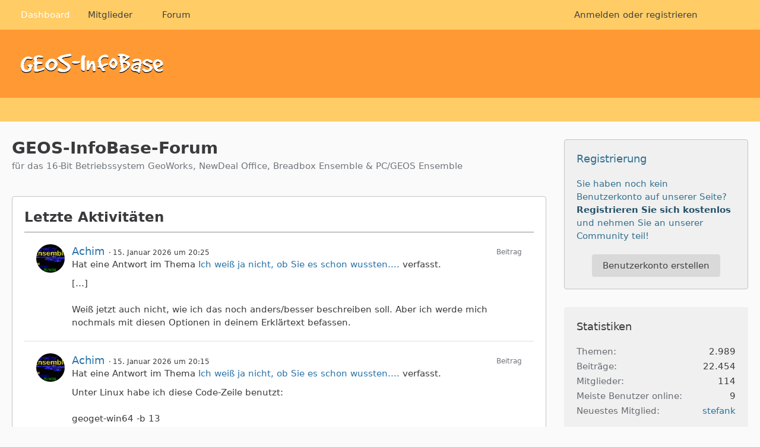

--- FILE ---
content_type: text/html; charset=UTF-8
request_url: https://www.geos-infobase.de/WBB_317/?form=UserLogin&s=abea5db79bad937d364f5659b98fd453955ca423
body_size: 13624
content:




<!DOCTYPE html>
<html
    dir="ltr"
    lang="de"
    data-color-scheme="light"
>

<head>
	<meta charset="utf-8">
							
	<title>GEOS-InfoBase-Forum</title>
	
	<meta name="viewport" content="width=device-width, initial-scale=1">
<meta name="format-detection" content="telephone=no">
<meta property="og:site_name" content="GEOS-InfoBase-Forum">
<meta property="og:title" content="Dashboard - GEOS-InfoBase-Forum">
<meta property="og:url" content="https://www.geos-infobase.de/WBB_317/">
<meta property="og:type" content="website">

<!-- Stylesheets -->
<link rel="stylesheet" type="text/css" href="https://www.geos-infobase.de/WBB_317/style/style-2.css?m=1745580545">

<meta name="timezone" content="Europe/Berlin">


<script>
	var WCF_PATH = 'https://www.geos-infobase.de/WBB_317/';
	var WSC_API_URL = 'https://www.geos-infobase.de/WBB_317/';
	
	var LANGUAGE_ID = 1;
	var LANGUAGE_USE_INFORMAL_VARIANT = false;
	var TIME_NOW = 1768542694;
	var LAST_UPDATE_TIME = 1745580542;
	var ENABLE_DEBUG_MODE = false;
	var ENABLE_PRODUCTION_DEBUG_MODE = true;
	var ENABLE_DEVELOPER_TOOLS = false;
	var PAGE_TITLE = 'GEOS-InfoBase-Forum';
	
	var REACTION_TYPES = {"1":{"title":"Gef\u00e4llt mir","renderedIcon":"<img\n\tsrc=\"https:\/\/www.geos-infobase.de\/WBB_317\/images\/reaction\/like.svg\"\n\talt=\"Gef\u00e4llt mir\"\n\tclass=\"reactionType\"\n\tdata-reaction-type-id=\"1\"\n>","iconPath":"https:\/\/www.geos-infobase.de\/WBB_317\/images\/reaction\/like.svg","showOrder":1,"reactionTypeID":1,"isAssignable":1},"2":{"title":"Danke","renderedIcon":"<img\n\tsrc=\"https:\/\/www.geos-infobase.de\/WBB_317\/images\/reaction\/thanks.svg\"\n\talt=\"Danke\"\n\tclass=\"reactionType\"\n\tdata-reaction-type-id=\"2\"\n>","iconPath":"https:\/\/www.geos-infobase.de\/WBB_317\/images\/reaction\/thanks.svg","showOrder":2,"reactionTypeID":2,"isAssignable":1},"3":{"title":"Haha","renderedIcon":"<img\n\tsrc=\"https:\/\/www.geos-infobase.de\/WBB_317\/images\/reaction\/haha.svg\"\n\talt=\"Haha\"\n\tclass=\"reactionType\"\n\tdata-reaction-type-id=\"3\"\n>","iconPath":"https:\/\/www.geos-infobase.de\/WBB_317\/images\/reaction\/haha.svg","showOrder":3,"reactionTypeID":3,"isAssignable":1},"4":{"title":"Verwirrend","renderedIcon":"<img\n\tsrc=\"https:\/\/www.geos-infobase.de\/WBB_317\/images\/reaction\/confused.svg\"\n\talt=\"Verwirrend\"\n\tclass=\"reactionType\"\n\tdata-reaction-type-id=\"4\"\n>","iconPath":"https:\/\/www.geos-infobase.de\/WBB_317\/images\/reaction\/confused.svg","showOrder":4,"reactionTypeID":4,"isAssignable":1},"5":{"title":"Traurig","renderedIcon":"<img\n\tsrc=\"https:\/\/www.geos-infobase.de\/WBB_317\/images\/reaction\/sad.svg\"\n\talt=\"Traurig\"\n\tclass=\"reactionType\"\n\tdata-reaction-type-id=\"5\"\n>","iconPath":"https:\/\/www.geos-infobase.de\/WBB_317\/images\/reaction\/sad.svg","showOrder":5,"reactionTypeID":5,"isAssignable":1}};
	
	
	</script>

<script src="https://www.geos-infobase.de/WBB_317/js/WoltLabSuite/WebComponent.min.js?v=1745580542"></script>
<script src="https://www.geos-infobase.de/WBB_317/js/preload/de.preload.js?v=1745580542"></script>

<script src="https://www.geos-infobase.de/WBB_317/js/WoltLabSuite.Core.min.js?v=1745580542"></script>
<script>
requirejs.config({
	baseUrl: 'https://www.geos-infobase.de/WBB_317/js',
	urlArgs: 't=1745580542'
	
});

window.addEventListener('pageshow', function(event) {
	if (event.persisted) {
		window.location.reload();
	}
});

</script>
<script src="https://www.geos-infobase.de/WBB_317/js/WoltLabSuite.Forum.min.js?v=1745580542"></script>
<noscript>
	<style>
		.jsOnly {
			display: none !important;
		}
		
		.noJsOnly {
			display: block !important;
		}
	</style>
</noscript>

<script type="application/ld+json">
{
"@context": "http://schema.org",
"@type": "WebSite",
"url": "https:\/\/www.geos-infobase.de\/WBB_317\/",
"potentialAction": {
"@type": "SearchAction",
"target": "https:\/\/www.geos-infobase.de\/WBB_317\/index.php?search\/&q={search_term_string}",
"query-input": "required name=search_term_string"
}
}
</script>
<link rel="apple-touch-icon" sizes="180x180" href="https://www.geos-infobase.de/WBB_317/images/style-2/apple-touch-icon.png">
<link rel="manifest" href="https://www.geos-infobase.de/WBB_317/images/style-2/manifest.json">
<link rel="icon" type="image/png" sizes="48x48" href="https://www.geos-infobase.de/WBB_317/images/style-2/favicon-48x48.png">
<meta name="msapplication-config" content="https://www.geos-infobase.de/WBB_317/images/style-2/browserconfig.xml">
<meta name="theme-color" content="#ff9933">
<script>
    {
        document.querySelector('meta[name="theme-color"]').content = window.getComputedStyle(document.documentElement).getPropertyValue("--wcfPageThemeColor");
    }
</script>

	
			<link rel="canonical" href="https://www.geos-infobase.de/WBB_317/">
		
					</head>

<body id="tpl_wcf_cms"
	itemscope itemtype="http://schema.org/WebPage" itemid="https://www.geos-infobase.de/WBB_317/"	data-template="cms" data-application="wcf" data-page-id="48" data-page-identifier="com.woltlab.wcf.Dashboard"		class="">

<span id="top"></span>

<div id="pageContainer" class="pageContainer">
	
	
	<div id="pageHeaderContainer" class="pageHeaderContainer">
	<header id="pageHeader" class="pageHeader">
		<div id="pageHeaderPanel" class="pageHeaderPanel">
			<div class="layoutBoundary">
				<div class="box mainMenu" data-box-identifier="com.woltlab.wcf.MainMenu">
			
		
	<div class="boxContent">
		<nav aria-label="Hauptmenü">
	<ol class="boxMenu">
		
		
					<li class="active" data-identifier="com.woltlab.wcf.Dashboard">
				<a href="https://www.geos-infobase.de/WBB_317/" class="boxMenuLink" aria-current="page">
					<span class="boxMenuLinkTitle">Dashboard</span>
														</a>
				
				</li>				
									<li class=" boxMenuHasChildren" data-identifier="com.woltlab.wcf.MembersList">
				<a href="https://www.geos-infobase.de/WBB_317/index.php?members-list/" class="boxMenuLink">
					<span class="boxMenuLinkTitle">Mitglieder</span>
																<fa-icon size="16" name="caret-down" solid></fa-icon>
									</a>
				
				<ol class="boxMenuDepth1">				
									<li class="" data-identifier="com.woltlab.wcf.RecentActivityList">
				<a href="https://www.geos-infobase.de/WBB_317/index.php?recent-activity-list/" class="boxMenuLink">
					<span class="boxMenuLinkTitle">Letzte Aktivitäten</span>
														</a>
				
				</li>				
									<li class="" data-identifier="com.woltlab.wcf.UsersOnlineList">
				<a href="https://www.geos-infobase.de/WBB_317/index.php?users-online-list/" class="boxMenuLink">
					<span class="boxMenuLinkTitle">Benutzer online</span>
														</a>
				
				</li>				
									<li class="" data-identifier="com.woltlab.wcf.Team">
				<a href="https://www.geos-infobase.de/WBB_317/index.php?team/" class="boxMenuLink">
					<span class="boxMenuLinkTitle">Team</span>
														</a>
				
				</li>				
									<li class="" data-identifier="com.woltlab.wcf.UserSearch">
				<a href="https://www.geos-infobase.de/WBB_317/index.php?user-search/" class="boxMenuLink">
					<span class="boxMenuLinkTitle">Mitgliedersuche</span>
														</a>
				
				</li>				
									</ol></li>									<li class="" data-identifier="com.woltlab.wbb.BoardList">
				<a href="https://www.geos-infobase.de/WBB_317/forum/" class="boxMenuLink">
					<span class="boxMenuLinkTitle">Forum</span>
														</a>
				
				</li>				
																	
		
	</ol>
</nav>	</div>
</div><button type="button" class="pageHeaderMenuMobile" aria-expanded="false" aria-label="Menü">
	<span class="pageHeaderMenuMobileInactive">
		<fa-icon size="32" name="bars"></fa-icon>
	</span>
	<span class="pageHeaderMenuMobileActive">
		<fa-icon size="32" name="xmark"></fa-icon>
	</span>
</button>
				
				<nav id="topMenu" class="userPanel">
	<ul class="userPanelItems">
									<li id="pageLanguageContainer">
					</li>
						<li id="userLogin">
				<a
					class="loginLink"
					href="https://www.geos-infobase.de/WBB_317/index.php?login/&amp;url=https%3A%2F%2Fwww.geos-infobase.de%2FWBB_317%2F%3Fform%3DUserLogin%26s%3Dabea5db79bad937d364f5659b98fd453955ca423"
					rel="nofollow"
				>Anmelden oder registrieren</a>
			</li>
				
								
							
		<!-- page search -->
		<li>
			<a href="https://www.geos-infobase.de/WBB_317/index.php?search/" id="userPanelSearchButton" class="jsTooltip" title="Suche"><fa-icon size="32" name="magnifying-glass"></fa-icon> <span>Suche</span></a>
		</li>
	</ul>
</nav>
	<a
		href="https://www.geos-infobase.de/WBB_317/index.php?login/&amp;url=https%3A%2F%2Fwww.geos-infobase.de%2FWBB_317%2F%3Fform%3DUserLogin%26s%3Dabea5db79bad937d364f5659b98fd453955ca423"
		class="userPanelLoginLink jsTooltip"
		title="Anmelden oder registrieren"
		rel="nofollow"
	>
		<fa-icon size="32" name="arrow-right-to-bracket"></fa-icon>
	</a>
			</div>
		</div>
		
		<div id="pageHeaderFacade" class="pageHeaderFacade">
			<div class="layoutBoundary">
				<div id="pageHeaderLogo" class="pageHeaderLogo">
		
	<a href="https://www.geos-infobase.de/WBB_317/" aria-label="GEOS-InfoBase-Forum">
		<img src="https://www.geos-infobase.de/WBB_317/images/style-2/pageLogo-74335f54.GIF" alt="" class="pageHeaderLogoLarge" height="35" width="256" loading="eager">
		<img src="https://www.geos-infobase.de/WBB_317/images/style-2/pageLogoMobile-7bf4dd9f.PNG" alt="" class="pageHeaderLogoSmall" height="66" width="90" loading="eager">
		
		
	</a>
</div>
				
					


<button type="button" id="pageHeaderSearchMobile" class="pageHeaderSearchMobile" aria-expanded="false" aria-label="Suche">
	<fa-icon size="32" name="magnifying-glass"></fa-icon>
</button>

<div id="pageHeaderSearch" class="pageHeaderSearch">
	<form method="post" action="https://www.geos-infobase.de/WBB_317/index.php?search/">
		<div id="pageHeaderSearchInputContainer" class="pageHeaderSearchInputContainer">
			<div class="pageHeaderSearchType dropdown">
				<a href="#" class="button dropdownToggle" id="pageHeaderSearchTypeSelect">
					<span class="pageHeaderSearchTypeLabel">Alles</span>
					<fa-icon size="16" name="caret-down" solid></fa-icon>
				</a>
				<ul class="dropdownMenu">
					<li><a href="#" data-extended-link="https://www.geos-infobase.de/WBB_317/index.php?search/&amp;extended=1" data-object-type="everywhere">Alles</a></li>
					<li class="dropdownDivider"></li>
					
					
					
																													<li><a href="#" data-extended-link="https://www.geos-infobase.de/WBB_317/index.php?search/&amp;type=com.woltlab.wcf.page&amp;extended=1" data-object-type="com.woltlab.wcf.page">Seiten</a></li>
																																			<li><a href="#" data-extended-link="https://www.geos-infobase.de/WBB_317/index.php?search/&amp;type=com.woltlab.wbb.post&amp;extended=1" data-object-type="com.woltlab.wbb.post">Forum</a></li>
																
					<li class="dropdownDivider"></li>
					<li><a class="pageHeaderSearchExtendedLink" href="https://www.geos-infobase.de/WBB_317/index.php?search/&amp;extended=1">Erweiterte Suche</a></li>
				</ul>
			</div>
			
			<input type="search" name="q" id="pageHeaderSearchInput" class="pageHeaderSearchInput" placeholder="Suchbegriff eingeben" autocomplete="off" value="">
			
			<button type="submit" class="pageHeaderSearchInputButton button" title="Suche">
				<fa-icon size="16" name="magnifying-glass"></fa-icon>
			</button>
			
			<div id="pageHeaderSearchParameters"></div>
			
					</div>
	</form>
</div>

	</div>
		</div>
	</header>
	
	
</div>
	
	
	
	
	
	<div class="pageNavigation">
	<div class="layoutBoundary">
			</div>
</div>
	
	
	
	<section id="main" class="main" role="main">
		<div class="layoutBoundary">
			

						
			<div id="content" class="content content--sidebar-right">
								
																																																									
													<header class="contentHeader">
								<div class="contentHeaderTitle">
									<h1 class="contentTitle">GEOS-InfoBase-Forum</h1>
									<p class="contentHeaderDescription">für das 16-Bit Betriebssystem GeoWorks, NewDeal Office, Breadbox Ensemble &amp; PC/GEOS Ensemble</p>								</div>
								
								
							</header>
																			
				
				
				
				
				

				






<footer class="contentFooter">
	
</footer>

				
				
									<div class="boxesContentBottom">
						<div class="boxContainer">
							<div class="box" data-box-identifier="com.woltlab.wcf.RecentActivity">
			
		
	<div class="boxContent">
		<section class="section sectionContainerList dashboardBoxRecentActivity" id="boxRecentActivity4">
	<header class="sectionHeader">
		<h2 class="sectionTitle">Letzte Aktivitäten</h2>
	</header>
	
			<ul class="containerList recentActivityList"
	    data-last-event-time="1768422064"
	    data-last-event-id="6503"
	    data-filtered-by-followed-users="false"
	    data-user-id="0"
	    data-box-id="4"
	>
				
			<li>
		<div class="box48">
			<a href="https://www.geos-infobase.de/WBB_317/index.php?user/2-achim/" aria-hidden="true" tabindex="-1"><img src="https://www.geos-infobase.de/WBB_317/images/avatars/c9/61-c92d43a1cb005f8aba6fbb7f5dbfe1358a03c881.gif" width="48" height="48" alt="" class="userAvatarImage" loading="lazy"></a>			
			<div>
				<div class="containerHeadline">
					<h3>
						
						<a href="https://www.geos-infobase.de/WBB_317/index.php?user/2-achim/" data-object-id="2" class="userLink">Achim</a>						<small class="separatorLeft"><woltlab-core-date-time date="2026-01-15T19:25:05+00:00">15. Januar 2026 um 20:25</woltlab-core-date-time></small>
					</h3>
					<div>Hat eine Antwort im Thema  <a href="https://www.geos-infobase.de/WBB_317/forum/index.php?thread/3157-ich-wei%C3%9F-ja-nicht-ob-sie-es-schon-wussten/&amp;postID=22747#post22747" class="wbbPostLink" data-object-id="22747">Ich weiß ja nicht, ob Sie es schon wussten....</a> verfasst.</div>
					<small class="containerContentType">Beitrag</small>
				</div>
				
									<div class="containerContent htmlContent">[…]<br><br>Weiß jetzt auch nicht, wie ich das noch anders/besser beschreiben soll. Aber ich werde mich nochmals mit diesen Optionen in deinem Erklärtext befassen.</div>
							</div>
		</div>
	</li>
	<li>
		<div class="box48">
			<a href="https://www.geos-infobase.de/WBB_317/index.php?user/2-achim/" aria-hidden="true" tabindex="-1"><img src="https://www.geos-infobase.de/WBB_317/images/avatars/c9/61-c92d43a1cb005f8aba6fbb7f5dbfe1358a03c881.gif" width="48" height="48" alt="" class="userAvatarImage" loading="lazy"></a>			
			<div>
				<div class="containerHeadline">
					<h3>
						
						<a href="https://www.geos-infobase.de/WBB_317/index.php?user/2-achim/" data-object-id="2" class="userLink">Achim</a>						<small class="separatorLeft"><woltlab-core-date-time date="2026-01-15T19:15:54+00:00">15. Januar 2026 um 20:15</woltlab-core-date-time></small>
					</h3>
					<div>Hat eine Antwort im Thema  <a href="https://www.geos-infobase.de/WBB_317/forum/index.php?thread/3157-ich-wei%C3%9F-ja-nicht-ob-sie-es-schon-wussten/&amp;postID=22746#post22746" class="wbbPostLink" data-object-id="22746">Ich weiß ja nicht, ob Sie es schon wussten....</a> verfasst.</div>
					<small class="containerContentType">Beitrag</small>
				</div>
				
									<div class="containerContent htmlContent">Unter Linux habe ich diese Code-Zeile benutzt:<br><br>geoget-win64 -b 13<br><br>Allerdings gibt es dort ein/zwei Schreibfehler. Nach geoget muß es eine Leerstelle geben und der Bindestrich vor win64 funzt auch nicht, GEOS startet dann nicht. Sonst funktioniert das.…</div>
							</div>
		</div>
	</li>
	<li>
		<div class="box48">
			<a href="https://www.geos-infobase.de/WBB_317/index.php?user/15-meyerk/" aria-hidden="true" tabindex="-1"><img src="[data-uri]" width="48" height="48" alt="" class="userAvatarImage"></a>			
			<div>
				<div class="containerHeadline">
					<h3>
						
						<a href="https://www.geos-infobase.de/WBB_317/index.php?user/15-meyerk/" data-object-id="15" class="userLink">MeyerK</a>						<small class="separatorLeft"><woltlab-core-date-time date="2026-01-15T18:38:47+00:00">15. Januar 2026 um 19:38</woltlab-core-date-time></small>
					</h3>
					<div>Hat eine Antwort im Thema  <a href="https://www.geos-infobase.de/WBB_317/forum/index.php?thread/3157-ich-wei%C3%9F-ja-nicht-ob-sie-es-schon-wussten/&amp;postID=22745#post22745" class="wbbPostLink" data-object-id="22745">Ich weiß ja nicht, ob Sie es schon wussten....</a> verfasst.</div>
					<small class="containerContentType">Beitrag</small>
				</div>
				
									<div class="containerContent htmlContent">Aber auf Linux hast du auch die neue Version mit geoget-linux genutzt und nicht die Shell .sh Variante, oder? Es ist halt schwer was dazu zu sagen solange die Info eher vage ist. Freilich sollte es funktionieren!</div>
							</div>
		</div>
	</li>
	<li>
		<div class="box48">
			<a href="https://www.geos-infobase.de/WBB_317/index.php?user/116-nschu/" aria-hidden="true" tabindex="-1"><img src="[data-uri]" width="48" height="48" alt="" class="userAvatarImage"></a>			
			<div>
				<div class="containerHeadline">
					<h3>
						
						<a href="https://www.geos-infobase.de/WBB_317/index.php?user/116-nschu/" data-object-id="116" class="userLink">nschu</a>						<small class="separatorLeft"><woltlab-core-date-time date="2026-01-15T15:28:18+00:00">15. Januar 2026 um 16:28</woltlab-core-date-time></small>
					</h3>
					<div>Hat eine Antwort im Thema  <a href="https://www.geos-infobase.de/WBB_317/forum/index.php?thread/3156-matin-vogel-symbole/&amp;postID=22744#post22744" class="wbbPostLink" data-object-id="22744">Matin Vogel Symbole</a> verfasst.</div>
					<small class="containerContentType">Beitrag</small>
				</div>
				
									<div class="containerContent htmlContent">[…]<br><br>Nein es gibt kein mapping für den Font , dies betrifft nur Dokumente die in Geos erstellt wurden und den Font benutzen !</div>
							</div>
		</div>
	</li>
	<li>
		<div class="box48">
			<a href="https://www.geos-infobase.de/WBB_317/index.php?user/2-achim/" aria-hidden="true" tabindex="-1"><img src="https://www.geos-infobase.de/WBB_317/images/avatars/c9/61-c92d43a1cb005f8aba6fbb7f5dbfe1358a03c881.gif" width="48" height="48" alt="" class="userAvatarImage" loading="lazy"></a>			
			<div>
				<div class="containerHeadline">
					<h3>
						
						<a href="https://www.geos-infobase.de/WBB_317/index.php?user/2-achim/" data-object-id="2" class="userLink">Achim</a>						<small class="separatorLeft"><woltlab-core-date-time date="2026-01-15T15:16:25+00:00">15. Januar 2026 um 16:16</woltlab-core-date-time></small>
					</h3>
					<div>Hat eine Antwort im Thema  <a href="https://www.geos-infobase.de/WBB_317/forum/index.php?thread/3157-ich-wei%C3%9F-ja-nicht-ob-sie-es-schon-wussten/&amp;postID=22743#post22743" class="wbbPostLink" data-object-id="22743">Ich weiß ja nicht, ob Sie es schon wussten....</a> verfasst.</div>
					<small class="containerContentType">Beitrag</small>
				</div>
				
									<div class="containerContent htmlContent">Ich habe verschiedene versucht, die hier oben im Thema und die in deinem Post GEOGET. Aber das hat nicht funktioniert, nur wenn ich einfach nur die EXE ausgeführt habe, lief der Prozess durch.<br><br>Nun hat Windows für mich keine Priorität, aber es sollte…</div>
							</div>
		</div>
	</li>
	<li>
		<div class="box48">
			<a href="https://www.geos-infobase.de/WBB_317/index.php?user/22-bolle732/" aria-hidden="true" tabindex="-1"><img src="https://www.geos-infobase.de/WBB_317/images/avatars/a0/64-a02ac607ff1985c84e8191f0f82212a42fc3cab8.webp" width="48" height="48" alt="" class="userAvatarImage" loading="lazy"></a>			
			<div>
				<div class="containerHeadline">
					<h3>
						
						<a href="https://www.geos-infobase.de/WBB_317/index.php?user/22-bolle732/" data-object-id="22" class="userLink">bolle732</a>						<small class="separatorLeft"><woltlab-core-date-time date="2026-01-15T13:57:53+00:00">15. Januar 2026 um 14:57</woltlab-core-date-time></small>
					</h3>
					<div>Hat eine Antwort im Thema  <a href="https://www.geos-infobase.de/WBB_317/forum/index.php?thread/3156-matin-vogel-symbole/&amp;postID=22742#post22742" class="wbbPostLink" data-object-id="22742">Matin Vogel Symbole</a> verfasst.</div>
					<small class="containerContentType">Beitrag</small>
				</div>
				
									<div class="containerContent htmlContent">Meine Frage wäre nicht nur wegen bestehenden alten Dokumenten. Gibt es auch Fälle, in denen der Font auf einen Font in einem externen Dokument gemappt würde? Webseiten, andere Textverarbeitungen oder PDFs?</div>
							</div>
		</div>
	</li>
	<li>
		<div class="box48">
			<a href="https://www.geos-infobase.de/WBB_317/index.php?user/15-meyerk/" aria-hidden="true" tabindex="-1"><img src="[data-uri]" width="48" height="48" alt="" class="userAvatarImage"></a>			
			<div>
				<div class="containerHeadline">
					<h3>
						
						<a href="https://www.geos-infobase.de/WBB_317/index.php?user/15-meyerk/" data-object-id="15" class="userLink">MeyerK</a>						<small class="separatorLeft"><woltlab-core-date-time date="2026-01-15T12:49:43+00:00">15. Januar 2026 um 13:49</woltlab-core-date-time></small>
					</h3>
					<div>Hat eine Antwort im Thema  <a href="https://www.geos-infobase.de/WBB_317/forum/index.php?thread/3157-ich-wei%C3%9F-ja-nicht-ob-sie-es-schon-wussten/&amp;postID=22741#post22741" class="wbbPostLink" data-object-id="22741">Ich weiß ja nicht, ob Sie es schon wussten....</a> verfasst.</div>
					<small class="containerContentType">Beitrag</small>
				</div>
				
									<div class="containerContent htmlContent">Welche Parameter hast Du genutzt?</div>
							</div>
		</div>
	</li>
	<li>
		<div class="box48">
			<a href="https://www.geos-infobase.de/WBB_317/index.php?user/2-achim/" aria-hidden="true" tabindex="-1"><img src="https://www.geos-infobase.de/WBB_317/images/avatars/c9/61-c92d43a1cb005f8aba6fbb7f5dbfe1358a03c881.gif" width="48" height="48" alt="" class="userAvatarImage" loading="lazy"></a>			
			<div>
				<div class="containerHeadline">
					<h3>
						
						<a href="https://www.geos-infobase.de/WBB_317/index.php?user/2-achim/" data-object-id="2" class="userLink">Achim</a>						<small class="separatorLeft"><woltlab-core-date-time date="2026-01-14T21:34:59+00:00">14. Januar 2026 um 22:34</woltlab-core-date-time></small>
					</h3>
					<div>Hat eine Antwort im Thema  <a href="https://www.geos-infobase.de/WBB_317/forum/index.php?thread/3157-ich-wei%C3%9F-ja-nicht-ob-sie-es-schon-wussten/&amp;postID=22740#post22740" class="wbbPostLink" data-object-id="22740">Ich weiß ja nicht, ob Sie es schon wussten....</a> verfasst.</div>
					<small class="containerContentType">Beitrag</small>
				</div>
				
									<div class="containerContent htmlContent">Die 64 bit Version. Es wird auch die Basebox und ein NC-Geos heruntergeladen und installiert. Aber es gibt kein Internetverbindung und die neuen dpi-Treiber lassen sich auch nicht einstellen.</div>
							</div>
		</div>
	</li>
	<li>
		<div class="box48">
			<a href="https://www.geos-infobase.de/WBB_317/index.php?user/15-meyerk/" aria-hidden="true" tabindex="-1"><img src="[data-uri]" width="48" height="48" alt="" class="userAvatarImage"></a>			
			<div>
				<div class="containerHeadline">
					<h3>
						
						<a href="https://www.geos-infobase.de/WBB_317/index.php?user/15-meyerk/" data-object-id="15" class="userLink">MeyerK</a>						<small class="separatorLeft"><woltlab-core-date-time date="2026-01-14T21:09:39+00:00">14. Januar 2026 um 22:09</woltlab-core-date-time></small>
					</h3>
					<div>Hat eine Antwort im Thema  <a href="https://www.geos-infobase.de/WBB_317/forum/index.php?thread/3157-ich-wei%C3%9F-ja-nicht-ob-sie-es-schon-wussten/&amp;postID=22739#post22739" class="wbbPostLink" data-object-id="22739">Ich weiß ja nicht, ob Sie es schon wussten....</a> verfasst.</div>
					<small class="containerContentType">Beitrag</small>
				</div>
				
									<div class="containerContent htmlContent">Welche Version hast du jetzt im Einsatz? Die 64 bit oder die 32 bit version? Werden irgendwelche Fehler angezeigt?</div>
							</div>
		</div>
	</li>
	<li>
		<div class="box48">
			<a href="https://www.geos-infobase.de/WBB_317/index.php?user/395-sebi/" aria-hidden="true" tabindex="-1"><img src="[data-uri]" width="48" height="48" alt="" class="userAvatarImage"></a>			
			<div>
				<div class="containerHeadline">
					<h3>
						
						<a href="https://www.geos-infobase.de/WBB_317/index.php?user/395-sebi/" data-object-id="395" class="userLink">sebi</a>						<small class="separatorLeft"><woltlab-core-date-time date="2026-01-14T20:21:04+00:00">14. Januar 2026 um 21:21</woltlab-core-date-time></small>
					</h3>
					<div>Hat mit <span title="Gefällt mir" class="jsTooltip"><img
	src="https://www.geos-infobase.de/WBB_317/images/reaction/like.svg"
	alt="Gefällt mir"
	class="reactionType"
	data-reaction-type-id="1"
></span> auf <a href="https://www.geos-infobase.de/WBB_317/forum/index.php?thread/3157-ich-wei%C3%9F-ja-nicht-ob-sie-es-schon-wussten/&amp;postID=22734#post22734" class="wbbPostLink" data-object-id="22734">den Beitrag von <span>MeyerK</span></a> im Thema  <a href="https://www.geos-infobase.de/WBB_317/forum/index.php?thread/3157-ich-wei%C3%9F-ja-nicht-ob-sie-es-schon-wussten/" class="wbbTopicLink" data-object-id="3157">Ich weiß ja nicht, ob Sie es schon wussten....</a> reagiert.</div>
					<small class="containerContentType">Reaktion (Beitrag)</small>
				</div>
				
									<div class="containerContent htmlContent">... aber  	<a href="https://www.geos-infobase.de/WBB_317/index.php?user/394-frehwagen/" class="userMention userLink" data-object-id="394">frehwagen</a>  hat am Sonntag den fabulösen 829er Zweig mit dem Master verschmolzen! Damit stehen die coolen neuen DPI Treiber und der extrem schnelle und stabile Internetzugang via Basebox jetzt ganz normal im aktuelle CI-latest bereit - und das…</div>
							</div>
		</div>
	</li>
	</ul>
</section>

</div>
</div>																	<section class="box" data-box-identifier="com.woltlab.wbb.UnreadThreads">
			
			<h2 class="boxTitle">
							Ungelesene Themen					</h2>
		
	<div class="boxContent">
		<section class="tabularBox messageGroupList wbbThreadList">
	<ol class="tabularList">
		<li class="tabularListRow tabularListRowHead">
			<ol class="tabularListColumns">
				<li class="columnSubject">Thema</li>
				<li class="columnStats">Antworten</li>
				<li class="columnLastPost">Letzte Antwort</li>
				
				
			</ol>
		</li>
		
				
	<li class="tabularListRow">
		<ol
			id="thread3157"
			class="tabularListColumns messageGroup wbbThread jsClipboardObject new"
			data-thread-id="3157" data-element-id="3157" data-is-closed="0" data-is-deleted="0"
			data-is-sticky="0" data-is-disabled="0" data-is-announcement="0"
						data-is-link="0"
		>
									<li class="columnIcon columnAvatar">
				<div>
					<p title="Thema durch Doppelklick als gelesen markieren"><img src="[data-uri]" width="48" height="48" alt="" class="userAvatarImage"></p>
					
								
																																							
					
				</div>
			</li>
							<li class="columnSubject">
					
					
					<h3>
						
						
																					<a href="https://www.geos-infobase.de/WBB_317/forum/index.php?thread/3157-ich-wei%C3%9F-ja-nicht-ob-sie-es-schon-wussten/" class="messageGroupLink wbbTopicLink" data-object-id="3157">Ich weiß ja nicht, ob Sie es schon wussten....</a>
																			
													<span class="badge messageGroupCounterMobile">10</span>
											</h3>
					
					<aside class="statusDisplay" role="presentation">
						<ul class="inlineList statusIcons">
							<li>			<span class="topReactionShort jsTooltip" title="Gefällt mir × 5">
			<img
	src="https://www.geos-infobase.de/WBB_317/images/reaction/like.svg"
	alt="Gefällt mir"
	class="reactionType"
	data-reaction-type-id="1"
>			<span class="reactionCount">5</span>
		</span>
	</li>																																										
														
							
							
							<li><a href="https://www.geos-infobase.de/WBB_317/forum/index.php?board/3-pc-geos/&amp;languageID=1" class="jsTooltip" title="Themen mit der Sprache „Deutsch“"><img src="https://www.geos-infobase.de/WBB_317/icon/flag/de.svg" alt="" class="iconFlag"></a></li>						</ul>
					</aside>
					
					<ul class="inlineList dotSeparated small messageGroupInfo">
						<li class="messageGroupAuthor"><a href="https://www.geos-infobase.de/WBB_317/index.php?user/15-meyerk/" data-object-id="15" class="userLink">MeyerK</a></li>
						<li class="messageGroupTime"><woltlab-core-date-time date="2026-01-14T09:02:25+00:00">14. Januar 2026 um 10:02</woltlab-core-date-time></li>
												<li class="wbbThreadBoardLink"><a href="https://www.geos-infobase.de/WBB_317/forum/index.php?board/3-pc-geos/">PC/GEOS</a></li>						
					</ul>
					
					<ul class="messageGroupInfoMobile">
						<li class="messageGroupAuthorMobile">MeyerK</li>
						<li class="messageGroupLastPostTimeMobile"><woltlab-core-date-time date="2026-01-15T19:25:05+00:00">15. Januar 2026 um 20:25</woltlab-core-date-time></li>
					</ul>
					
										
					
				</li>
				<li class="columnStats">
											<dl class="plain statsDataList">
							<dt>Antworten</dt>
							<dd>10</dd>
						</dl>
						<dl class="plain statsDataList">
							<dt>Zugriffe</dt>
							<dd>197</dd>
						</dl>

						<div class="messageGroupListStatsSimple">
															<span aria-label="Antworten">
									<fa-icon size="16" name="comment"></fa-icon>
								</span>
								10													</div>
									</li>
				
				<li class="columnLastPost">
											<div class="box32">
							<a href="https://www.geos-infobase.de/WBB_317/forum/index.php?thread/3157-ich-wei%C3%9F-ja-nicht-ob-sie-es-schon-wussten/&amp;action=lastPost" class="jsTooltip" title="Zum letzten Beitrag springen"><img src="https://www.geos-infobase.de/WBB_317/images/avatars/c9/61-c92d43a1cb005f8aba6fbb7f5dbfe1358a03c881.gif" width="32" height="32" alt="" class="userAvatarImage" loading="lazy"></a>
							
							<div>
								<p>
									<a href="https://www.geos-infobase.de/WBB_317/index.php?user/2-achim/" data-object-id="2" class="userLink">Achim</a>								</p>
								<small><woltlab-core-date-time date="2026-01-15T19:25:05+00:00">15. Januar 2026 um 20:25</woltlab-core-date-time></small>
							</div>
						</div>
									</li>
						
			
		</ol>
	</li>
	<li class="tabularListRow">
		<ol
			id="thread3156"
			class="tabularListColumns messageGroup wbbThread jsClipboardObject new"
			data-thread-id="3156" data-element-id="3156" data-is-closed="0" data-is-deleted="0"
			data-is-sticky="0" data-is-disabled="0" data-is-announcement="0"
						data-is-link="0"
		>
									<li class="columnIcon columnAvatar">
				<div>
					<p title="Thema durch Doppelklick als gelesen markieren"><img src="[data-uri]" width="48" height="48" alt="" class="userAvatarImage"></p>
					
								
																																							
					
				</div>
			</li>
							<li class="columnSubject">
					
					
					<h3>
						
						
																					<a href="https://www.geos-infobase.de/WBB_317/forum/index.php?thread/3156-matin-vogel-symbole/" class="messageGroupLink wbbTopicLink" data-object-id="3156">Matin Vogel Symbole</a>
																			
													<span class="badge messageGroupCounterMobile">8</span>
											</h3>
					
					<aside class="statusDisplay" role="presentation">
						<ul class="inlineList statusIcons">
																																											<li>
									<span class="jsTooltip" title="Dieses Thema enthält eine Umfrage.">
										<fa-icon size="16" name="chart-bar"></fa-icon>
									</span>
								</li>
																						<li>
									<span class="jsTooltip" title="Dieses Thema enthält 3 Dateianhänge.">
										<fa-icon size="16" name="paperclip"></fa-icon>
									</span>
								</li>
														
														
							
							
							<li><a href="https://www.geos-infobase.de/WBB_317/forum/index.php?board/3-pc-geos/&amp;languageID=1" class="jsTooltip" title="Themen mit der Sprache „Deutsch“"><img src="https://www.geos-infobase.de/WBB_317/icon/flag/de.svg" alt="" class="iconFlag"></a></li>						</ul>
					</aside>
					
					<ul class="inlineList dotSeparated small messageGroupInfo">
						<li class="messageGroupAuthor"><a href="https://www.geos-infobase.de/WBB_317/index.php?user/116-nschu/" data-object-id="116" class="userLink">nschu</a></li>
						<li class="messageGroupTime"><woltlab-core-date-time date="2026-01-12T10:33:42+00:00">12. Januar 2026 um 11:33</woltlab-core-date-time></li>
												<li class="wbbThreadBoardLink"><a href="https://www.geos-infobase.de/WBB_317/forum/index.php?board/3-pc-geos/">PC/GEOS</a></li>						
					</ul>
					
					<ul class="messageGroupInfoMobile">
						<li class="messageGroupAuthorMobile">nschu</li>
						<li class="messageGroupLastPostTimeMobile"><woltlab-core-date-time date="2026-01-15T15:28:18+00:00">15. Januar 2026 um 16:28</woltlab-core-date-time></li>
					</ul>
					
										
					
				</li>
				<li class="columnStats">
											<dl class="plain statsDataList">
							<dt>Antworten</dt>
							<dd>8</dd>
						</dl>
						<dl class="plain statsDataList">
							<dt>Zugriffe</dt>
							<dd>275</dd>
						</dl>

						<div class="messageGroupListStatsSimple">
															<span aria-label="Antworten">
									<fa-icon size="16" name="comment"></fa-icon>
								</span>
								8													</div>
									</li>
				
				<li class="columnLastPost">
											<div class="box32">
							<a href="https://www.geos-infobase.de/WBB_317/forum/index.php?thread/3156-matin-vogel-symbole/&amp;action=lastPost" class="jsTooltip" title="Zum letzten Beitrag springen"><img src="[data-uri]" width="32" height="32" alt="" class="userAvatarImage"></a>
							
							<div>
								<p>
									<a href="https://www.geos-infobase.de/WBB_317/index.php?user/116-nschu/" data-object-id="116" class="userLink">nschu</a>								</p>
								<small><woltlab-core-date-time date="2026-01-15T15:28:18+00:00">15. Januar 2026 um 16:28</woltlab-core-date-time></small>
							</div>
						</div>
									</li>
						
			
		</ol>
	</li>
	<li class="tabularListRow">
		<ol
			id="thread3151"
			class="tabularListColumns messageGroup wbbThread jsClipboardObject new"
			data-thread-id="3151" data-element-id="3151" data-is-closed="0" data-is-deleted="0"
			data-is-sticky="0" data-is-disabled="0" data-is-announcement="0"
						data-is-link="0"
		>
									<li class="columnIcon columnAvatar">
				<div>
					<p title="Thema durch Doppelklick als gelesen markieren"><img src="https://www.geos-infobase.de/WBB_317/images/avatars/c9/61-c92d43a1cb005f8aba6fbb7f5dbfe1358a03c881.gif" width="48" height="48" alt="" class="userAvatarImage" loading="lazy"></p>
					
								
																																							
					
				</div>
			</li>
							<li class="columnSubject">
					
					
					<h3>
						
						
																					<a href="https://www.geos-infobase.de/WBB_317/forum/index.php?thread/3151-bookreader-b%C3%BCcher/" class="messageGroupLink wbbTopicLink" data-object-id="3151">Bookreader-Bücher</a>
																			
													<span class="badge messageGroupCounterMobile">28</span>
											</h3>
					
					<aside class="statusDisplay" role="presentation">
						<ul class="inlineList statusIcons">
							<li>			<span class="topReactionShort jsTooltip" title="Gefällt mir × 1">
			<img
	src="https://www.geos-infobase.de/WBB_317/images/reaction/like.svg"
	alt="Gefällt mir"
	class="reactionType"
	data-reaction-type-id="1"
>			<span class="reactionCount">1</span>
		</span>
	</li>																																											<li>
									<span class="jsTooltip" title="Dieses Thema enthält 2 Dateianhänge.">
										<fa-icon size="16" name="paperclip"></fa-icon>
									</span>
								</li>
														
														
							
							
							<li><a href="https://www.geos-infobase.de/WBB_317/forum/index.php?board/3-pc-geos/&amp;languageID=1" class="jsTooltip" title="Themen mit der Sprache „Deutsch“"><img src="https://www.geos-infobase.de/WBB_317/icon/flag/de.svg" alt="" class="iconFlag"></a></li>						</ul>
					</aside>
					
					<ul class="inlineList dotSeparated small messageGroupInfo">
						<li class="messageGroupAuthor"><a href="https://www.geos-infobase.de/WBB_317/index.php?user/2-achim/" data-object-id="2" class="userLink">Achim</a></li>
						<li class="messageGroupTime"><woltlab-core-date-time date="2025-12-22T08:54:27+00:00">22. Dezember 2025 um 09:54</woltlab-core-date-time></li>
												<li class="wbbThreadBoardLink"><a href="https://www.geos-infobase.de/WBB_317/forum/index.php?board/3-pc-geos/">PC/GEOS</a></li>						
					</ul>
					
					<ul class="messageGroupInfoMobile">
						<li class="messageGroupAuthorMobile">Achim</li>
						<li class="messageGroupLastPostTimeMobile"><woltlab-core-date-time date="2026-01-14T09:58:54+00:00">14. Januar 2026 um 10:58</woltlab-core-date-time></li>
					</ul>
					
										
					
				</li>
				<li class="columnStats">
											<dl class="plain statsDataList">
							<dt>Antworten</dt>
							<dd>28</dd>
						</dl>
						<dl class="plain statsDataList">
							<dt>Zugriffe</dt>
							<dd>1,4k</dd>
						</dl>

						<div class="messageGroupListStatsSimple">
															<span aria-label="Antworten">
									<fa-icon size="16" name="comment"></fa-icon>
								</span>
								28													</div>
									</li>
				
				<li class="columnLastPost">
											<div class="box32">
							<a href="https://www.geos-infobase.de/WBB_317/forum/index.php?thread/3151-bookreader-b%C3%BCcher/&amp;action=lastPost" class="jsTooltip" title="Zum letzten Beitrag springen"><img src="https://www.geos-infobase.de/WBB_317/images/avatars/70/63-702e8b18ab68a83c7c56c94361940fdf2719b86f.webp" width="32" height="32" alt="" class="userAvatarImage" loading="lazy"></a>
							
							<div>
								<p>
									<a href="https://www.geos-infobase.de/WBB_317/index.php?user/11-geos-tiger/" data-object-id="11" class="userLink">Geos-Tiger</a>								</p>
								<small><woltlab-core-date-time date="2026-01-14T09:58:54+00:00">14. Januar 2026 um 10:58</woltlab-core-date-time></small>
							</div>
						</div>
									</li>
						
			
		</ol>
	</li>
	<li class="tabularListRow">
		<ol
			id="thread3155"
			class="tabularListColumns messageGroup wbbThread jsClipboardObject new"
			data-thread-id="3155" data-element-id="3155" data-is-closed="0" data-is-deleted="0"
			data-is-sticky="0" data-is-disabled="0" data-is-announcement="0"
						data-is-link="0"
		>
									<li class="columnIcon columnAvatar">
				<div>
					<p title="Thema durch Doppelklick als gelesen markieren"><img src="https://www.geos-infobase.de/WBB_317/images/avatars/e8/88-e825eb7c397c9a0d2bbe4c42d2a6cf487de6d176.webp" width="48" height="48" alt="" class="userAvatarImage" loading="lazy"></p>
					
								
																																							
					
				</div>
			</li>
							<li class="columnSubject">
					
					
					<h3>
						
						
																					<a href="https://www.geos-infobase.de/WBB_317/forum/index.php?thread/3155-kleines-jpg-problem/" class="messageGroupLink wbbTopicLink" data-object-id="3155">Kleines JPG-Problem?</a>
																			
													<span class="badge messageGroupCounterMobile">18</span>
											</h3>
					
					<aside class="statusDisplay" role="presentation">
						<ul class="inlineList statusIcons">
																																																		<li>
									<span class="jsTooltip" title="Dieses Thema enthält 4 Dateianhänge.">
										<fa-icon size="16" name="paperclip"></fa-icon>
									</span>
								</li>
														
														
							
							
							<li><a href="https://www.geos-infobase.de/WBB_317/forum/index.php?board/3-pc-geos/&amp;languageID=1" class="jsTooltip" title="Themen mit der Sprache „Deutsch“"><img src="https://www.geos-infobase.de/WBB_317/icon/flag/de.svg" alt="" class="iconFlag"></a></li>						</ul>
					</aside>
					
					<ul class="inlineList dotSeparated small messageGroupInfo">
						<li class="messageGroupAuthor"><a href="https://www.geos-infobase.de/WBB_317/index.php?user/74-m%C3%BCtze/" data-object-id="74" class="userLink">Mütze</a></li>
						<li class="messageGroupTime"><woltlab-core-date-time date="2026-01-01T12:21:11+00:00">1. Januar 2026 um 13:21</woltlab-core-date-time></li>
												<li class="wbbThreadBoardLink"><a href="https://www.geos-infobase.de/WBB_317/forum/index.php?board/3-pc-geos/">PC/GEOS</a></li>						
					</ul>
					
					<ul class="messageGroupInfoMobile">
						<li class="messageGroupAuthorMobile">Mütze</li>
						<li class="messageGroupLastPostTimeMobile"><woltlab-core-date-time date="2026-01-06T09:17:12+00:00">6. Januar 2026 um 10:17</woltlab-core-date-time></li>
					</ul>
					
										
					
				</li>
				<li class="columnStats">
											<dl class="plain statsDataList">
							<dt>Antworten</dt>
							<dd>18</dd>
						</dl>
						<dl class="plain statsDataList">
							<dt>Zugriffe</dt>
							<dd>868</dd>
						</dl>

						<div class="messageGroupListStatsSimple">
															<span aria-label="Antworten">
									<fa-icon size="16" name="comment"></fa-icon>
								</span>
								18													</div>
									</li>
				
				<li class="columnLastPost">
											<div class="box32">
							<a href="https://www.geos-infobase.de/WBB_317/forum/index.php?thread/3155-kleines-jpg-problem/&amp;action=lastPost" class="jsTooltip" title="Zum letzten Beitrag springen"><img src="https://www.geos-infobase.de/WBB_317/images/avatars/c9/61-c92d43a1cb005f8aba6fbb7f5dbfe1358a03c881.gif" width="32" height="32" alt="" class="userAvatarImage" loading="lazy"></a>
							
							<div>
								<p>
									<a href="https://www.geos-infobase.de/WBB_317/index.php?user/2-achim/" data-object-id="2" class="userLink">Achim</a>								</p>
								<small><woltlab-core-date-time date="2026-01-06T09:17:12+00:00">6. Januar 2026 um 10:17</woltlab-core-date-time></small>
							</div>
						</div>
									</li>
						
			
		</ol>
	</li>
	<li class="tabularListRow">
		<ol
			id="thread3154"
			class="tabularListColumns messageGroup wbbThread jsClipboardObject new"
			data-thread-id="3154" data-element-id="3154" data-is-closed="0" data-is-deleted="0"
			data-is-sticky="0" data-is-disabled="0" data-is-announcement="0"
						data-is-link="0"
		>
									<li class="columnIcon columnAvatar">
				<div>
					<p title="Thema durch Doppelklick als gelesen markieren"><img src="[data-uri]" width="48" height="48" alt="" class="userAvatarImage"></p>
					
								
																																							
					
				</div>
			</li>
							<li class="columnSubject">
					
					
					<h3>
						
						
																					<a href="https://www.geos-infobase.de/WBB_317/forum/index.php?thread/3154-das-haus-vom-nikolaus/" class="messageGroupLink wbbTopicLink" data-object-id="3154">Das Haus vom Nikolaus</a>
																			
													<span class="badge messageGroupCounterMobile">5</span>
											</h3>
					
					<aside class="statusDisplay" role="presentation">
						<ul class="inlineList statusIcons">
																																																		<li>
									<span class="jsTooltip" title="Dieses Thema enthält 4 Dateianhänge.">
										<fa-icon size="16" name="paperclip"></fa-icon>
									</span>
								</li>
														
														
							
							
							<li><a href="https://www.geos-infobase.de/WBB_317/forum/index.php?board/3-pc-geos/&amp;languageID=1" class="jsTooltip" title="Themen mit der Sprache „Deutsch“"><img src="https://www.geos-infobase.de/WBB_317/icon/flag/de.svg" alt="" class="iconFlag"></a></li>						</ul>
					</aside>
					
					<ul class="inlineList dotSeparated small messageGroupInfo">
						<li class="messageGroupAuthor"><a href="https://www.geos-infobase.de/WBB_317/index.php?user/44-wilfried/" data-object-id="44" class="userLink">Wilfried</a></li>
						<li class="messageGroupTime"><woltlab-core-date-time date="2025-12-31T10:16:23+00:00">31. Dezember 2025 um 11:16</woltlab-core-date-time></li>
												<li class="wbbThreadBoardLink"><a href="https://www.geos-infobase.de/WBB_317/forum/index.php?board/3-pc-geos/">PC/GEOS</a></li>						
					</ul>
					
					<ul class="messageGroupInfoMobile">
						<li class="messageGroupAuthorMobile">Wilfried</li>
						<li class="messageGroupLastPostTimeMobile"><woltlab-core-date-time date="2026-01-02T18:19:46+00:00">2. Januar 2026 um 19:19</woltlab-core-date-time></li>
					</ul>
					
										
					
				</li>
				<li class="columnStats">
											<dl class="plain statsDataList">
							<dt>Antworten</dt>
							<dd>5</dd>
						</dl>
						<dl class="plain statsDataList">
							<dt>Zugriffe</dt>
							<dd>315</dd>
						</dl>

						<div class="messageGroupListStatsSimple">
															<span aria-label="Antworten">
									<fa-icon size="16" name="comment"></fa-icon>
								</span>
								5													</div>
									</li>
				
				<li class="columnLastPost">
											<div class="box32">
							<a href="https://www.geos-infobase.de/WBB_317/forum/index.php?thread/3154-das-haus-vom-nikolaus/&amp;action=lastPost" class="jsTooltip" title="Zum letzten Beitrag springen"><img src="[data-uri]" width="32" height="32" alt="" class="userAvatarImage"></a>
							
							<div>
								<p>
									<a href="https://www.geos-infobase.de/WBB_317/index.php?user/44-wilfried/" data-object-id="44" class="userLink">Wilfried</a>								</p>
								<small><woltlab-core-date-time date="2026-01-02T18:19:46+00:00">2. Januar 2026 um 19:19</woltlab-core-date-time></small>
							</div>
						</div>
									</li>
						
			
		</ol>
	</li>
	</ol>
</section>

</div>
</section>
						</div>
					</div>
				
				
							</div>
			
							<aside class="sidebar boxesSidebarRight" aria-label="Rechte Seitenleiste">
					<div class="boxContainer">
						<section class="box boxInfo" data-box-identifier="com.woltlab.wcf.RegisterButton">
			
			<h2 class="boxTitle">
							Registrierung					</h2>
		
	<div class="boxContent">
		<p>Sie haben noch kein Benutzerkonto auf unserer Seite? <a href="https://www.geos-infobase.de/WBB_317/index.php?register/">Registrieren Sie sich kostenlos</a> und nehmen Sie an unserer Community teil!</p>

<div class="formSubmit">
	<a
		href="https://www.geos-infobase.de/WBB_317/index.php?register/"
		class="button buttonPrimary"
	>Benutzerkonto erstellen</a>
</div>
	</div>
</section>																											<section class="box" data-box-identifier="com.woltlab.wcf.Statistics">
			
			<h2 class="boxTitle">
							Statistiken					</h2>
		
	<div class="boxContent">
		<dl class="plain dataList">
		<dt>Themen</dt>
	<dd>2.989</dd>
	<dt>Beiträge</dt>
	<dd>22.454</dd>
	
	<dt>Mitglieder</dt>
	<dd>114</dd>
	
			<dt>Meiste Benutzer online</dt>
		<dd title="8. Januar 2024 um 20:12" class="jsTooltip">9</dd>
		
			<dt>Neuestes Mitglied</dt>
		<dd><a href="https://www.geos-infobase.de/WBB_317/index.php?user/427-stefank/" data-object-id="427" class="userLink">stefank</a></dd>
	</dl>	</div>
</section>									<section class="box" data-box-identifier="com.woltlab.wbb.LatestPosts">
			
			<h2 class="boxTitle">
							Letzte Beiträge					</h2>
		
	<div class="boxContent">
		<ul class="sidebarItemList wbbSidebarThreadList">
										<li class="box24 sidebarItem new">
			<a href="https://www.geos-infobase.de/WBB_317/forum/index.php?thread/3157-ich-wei%C3%9F-ja-nicht-ob-sie-es-schon-wussten/&amp;action=lastPost" aria-hidden="true" tabindex="-1"><img src="https://www.geos-infobase.de/WBB_317/images/avatars/c9/61-c92d43a1cb005f8aba6fbb7f5dbfe1358a03c881.gif" width="24" height="24" alt="" class="userAvatarImage" loading="lazy"></a>
			
			<div class="sidebarItemTitle">
				<h3><a href="https://www.geos-infobase.de/WBB_317/forum/index.php?thread/3157-ich-wei%C3%9F-ja-nicht-ob-sie-es-schon-wussten/&amp;action=lastPost"  class="wbbTopicLink" data-object-id="3157" data-sort-order="DESC">Ich weiß ja nicht, ob Sie es schon wussten....</a></h3>
													<small><a href="https://www.geos-infobase.de/WBB_317/index.php?user/2-achim/" data-object-id="2" tabindex="-1" class="userLink">Achim</a> <span class="separatorLeft"><woltlab-core-date-time date="2026-01-15T19:25:05+00:00">15. Januar 2026 um 20:25</woltlab-core-date-time></span></small>
							</div>
		</li>
										<li class="box24 sidebarItem new">
			<a href="https://www.geos-infobase.de/WBB_317/forum/index.php?thread/3156-matin-vogel-symbole/&amp;action=lastPost" aria-hidden="true" tabindex="-1"><img src="[data-uri]" width="24" height="24" alt="" class="userAvatarImage"></a>
			
			<div class="sidebarItemTitle">
				<h3><a href="https://www.geos-infobase.de/WBB_317/forum/index.php?thread/3156-matin-vogel-symbole/&amp;action=lastPost"  class="wbbTopicLink" data-object-id="3156" data-sort-order="DESC">Matin Vogel Symbole</a></h3>
													<small><a href="https://www.geos-infobase.de/WBB_317/index.php?user/116-nschu/" data-object-id="116" tabindex="-1" class="userLink">nschu</a> <span class="separatorLeft"><woltlab-core-date-time date="2026-01-15T15:28:18+00:00">15. Januar 2026 um 16:28</woltlab-core-date-time></span></small>
							</div>
		</li>
										<li class="box24 sidebarItem new">
			<a href="https://www.geos-infobase.de/WBB_317/forum/index.php?thread/3151-bookreader-b%C3%BCcher/&amp;action=lastPost" aria-hidden="true" tabindex="-1"><img src="https://www.geos-infobase.de/WBB_317/images/avatars/70/63-702e8b18ab68a83c7c56c94361940fdf2719b86f.webp" width="24" height="24" alt="" class="userAvatarImage" loading="lazy"></a>
			
			<div class="sidebarItemTitle">
				<h3><a href="https://www.geos-infobase.de/WBB_317/forum/index.php?thread/3151-bookreader-b%C3%BCcher/&amp;action=lastPost"  class="wbbTopicLink" data-object-id="3151" data-sort-order="DESC">Bookreader-Bücher</a></h3>
													<small><a href="https://www.geos-infobase.de/WBB_317/index.php?user/11-geos-tiger/" data-object-id="11" tabindex="-1" class="userLink">Geos-Tiger</a> <span class="separatorLeft"><woltlab-core-date-time date="2026-01-14T09:58:54+00:00">14. Januar 2026 um 10:58</woltlab-core-date-time></span></small>
							</div>
		</li>
										<li class="box24 sidebarItem new">
			<a href="https://www.geos-infobase.de/WBB_317/forum/index.php?thread/3155-kleines-jpg-problem/&amp;action=lastPost" aria-hidden="true" tabindex="-1"><img src="https://www.geos-infobase.de/WBB_317/images/avatars/c9/61-c92d43a1cb005f8aba6fbb7f5dbfe1358a03c881.gif" width="24" height="24" alt="" class="userAvatarImage" loading="lazy"></a>
			
			<div class="sidebarItemTitle">
				<h3><a href="https://www.geos-infobase.de/WBB_317/forum/index.php?thread/3155-kleines-jpg-problem/&amp;action=lastPost"  class="wbbTopicLink" data-object-id="3155" data-sort-order="DESC">Kleines JPG-Problem?</a></h3>
													<small><a href="https://www.geos-infobase.de/WBB_317/index.php?user/2-achim/" data-object-id="2" tabindex="-1" class="userLink">Achim</a> <span class="separatorLeft"><woltlab-core-date-time date="2026-01-06T09:17:12+00:00">6. Januar 2026 um 10:17</woltlab-core-date-time></span></small>
							</div>
		</li>
										<li class="box24 sidebarItem new">
			<a href="https://www.geos-infobase.de/WBB_317/forum/index.php?thread/3154-das-haus-vom-nikolaus/&amp;action=lastPost" aria-hidden="true" tabindex="-1"><img src="[data-uri]" width="24" height="24" alt="" class="userAvatarImage"></a>
			
			<div class="sidebarItemTitle">
				<h3><a href="https://www.geos-infobase.de/WBB_317/forum/index.php?thread/3154-das-haus-vom-nikolaus/&amp;action=lastPost"  class="wbbTopicLink" data-object-id="3154" data-sort-order="DESC">Das Haus vom Nikolaus</a></h3>
													<small><a href="https://www.geos-infobase.de/WBB_317/index.php?user/44-wilfried/" data-object-id="44" tabindex="-1" class="userLink">Wilfried</a> <span class="separatorLeft"><woltlab-core-date-time date="2026-01-02T18:19:46+00:00">2. Januar 2026 um 19:19</woltlab-core-date-time></span></small>
							</div>
		</li>
	</ul>	</div>
</section>
					</div>
				</aside>
			
		</div>
	</section>
	
	
	
	
	
	<footer id="pageFooter" class="pageFooter">
		
					
			<div class="boxesFooter">
			<div class="layoutBoundary">
													<div class="boxContainer">
						<div class="box" data-box-identifier="com.woltlab.wcf.FooterMenu">
			
		
	<div class="boxContent">
		<nav aria-label="Footer-Menü">
	<ol class="boxMenu">
		
		
					<li class="" data-identifier="com.woltlab.wcf.PrivacyPolicy">
				<a href="https://www.geos-infobase.de/WBB_317/index.php?datenschutzerklaerung/" class="boxMenuLink">
					<span class="boxMenuLinkTitle">Datenschutzerklärung</span>
														</a>
				
				</li>				
									<li class="" data-identifier="com.woltlab.wcf.Contact">
				<a href="https://www.geos-infobase.de/WBB_317/index.php?contact/" class="boxMenuLink">
					<span class="boxMenuLinkTitle">Kontakt</span>
														</a>
				
				</li>				
																	
		
	</ol>
</nav>	</div>
</div>
					</div>
				
			</div>
		</div>
		
			<div id="pageFooterCopyright" class="pageFooterCopyright">
			<div class="layoutBoundary">
				<div class="copyright"><a href="https://www.woltlab.com/de/" rel="nofollow" target="_blank">Community-Software: <strong>WoltLab Suite&trade; 6.0.22</strong></a></div>
			</div>
		</div>
	
</footer>
</div>



<div class="pageFooterStickyNotice">
	
	
	<noscript>
		<div class="info" role="status">
			<div class="layoutBoundary">
				<span class="javascriptDisabledWarningText">In Ihrem Webbrowser ist JavaScript deaktiviert. Um alle Funktionen dieser Website nutzen zu können, muss JavaScript aktiviert sein.</span>
			</div>
		</div>	
	</noscript>
</div>

<script>
	require(['Language', 'WoltLabSuite/Core/BootstrapFrontend', 'User'], function(Language, BootstrapFrontend, User) {
		
		
		User.init(
			0,
			'',
			''		);
		
		BootstrapFrontend.setup({
			backgroundQueue: {
				url: 'https://www.geos-infobase.de/WBB_317/index.php?background-queue-perform/',
				force: false			},
			dynamicColorScheme: false,
			enableUserPopover: true,
			executeCronjobs: undefined,
											shareButtonProviders: [
					["Facebook", "Facebook", "<fa-brand size=\"24\"><svg xmlns=\"http:\/\/www.w3.org\/2000\/svg\" viewBox=\"0 0 512 512\"><!--! Font Awesome Free 6.5.1 by @fontawesome - https:\/\/fontawesome.com License - https:\/\/fontawesome.com\/license\/free (Icons: CC BY 4.0, Fonts: SIL OFL 1.1, Code: MIT License) Copyright 2023 Fonticons, Inc. --><path d=\"M512 256C512 114.6 397.4 0 256 0S0 114.6 0 256C0 376 82.7 476.8 194.2 504.5V334.2H141.4V256h52.8V222.3c0-87.1 39.4-127.5 125-127.5c16.2 0 44.2 3.2 55.7 6.4V172c-6-.6-16.5-1-29.6-1c-42 0-58.2 15.9-58.2 57.2V256h83.6l-14.4 78.2H287V510.1C413.8 494.8 512 386.9 512 256h0z\"\/><\/svg><\/fa-brand>"], 
					["Twitter", "X", "<fa-brand size=\"24\"><svg xmlns=\"http:\/\/www.w3.org\/2000\/svg\" viewBox=\"0 0 512 512\"><!--! Font Awesome Free 6.5.1 by @fontawesome - https:\/\/fontawesome.com License - https:\/\/fontawesome.com\/license\/free (Icons: CC BY 4.0, Fonts: SIL OFL 1.1, Code: MIT License) Copyright 2023 Fonticons, Inc. --><path d=\"M389.2 48h70.6L305.6 224.2 487 464H345L233.7 318.6 106.5 464H35.8L200.7 275.5 26.8 48H172.4L272.9 180.9 389.2 48zM364.4 421.8h39.1L151.1 88h-42L364.4 421.8z\"\/><\/svg><\/fa-brand>"], 
					["Reddit", "Reddit", "<fa-brand size=\"24\"><svg xmlns=\"http:\/\/www.w3.org\/2000\/svg\" viewBox=\"0 0 512 512\"><!--! Font Awesome Free 6.5.1 by @fontawesome - https:\/\/fontawesome.com License - https:\/\/fontawesome.com\/license\/free (Icons: CC BY 4.0, Fonts: SIL OFL 1.1, Code: MIT License) Copyright 2023 Fonticons, Inc. --><path d=\"M0 256C0 114.6 114.6 0 256 0S512 114.6 512 256s-114.6 256-256 256L37.1 512c-13.7 0-20.5-16.5-10.9-26.2L75 437C28.7 390.7 0 326.7 0 256zM349.6 153.6c23.6 0 42.7-19.1 42.7-42.7s-19.1-42.7-42.7-42.7c-20.6 0-37.8 14.6-41.8 34c-34.5 3.7-61.4 33-61.4 68.4l0 .2c-37.5 1.6-71.8 12.3-99 29.1c-10.1-7.8-22.8-12.5-36.5-12.5c-33 0-59.8 26.8-59.8 59.8c0 24 14.1 44.6 34.4 54.1c2 69.4 77.6 125.2 170.6 125.2s168.7-55.9 170.6-125.3c20.2-9.6 34.1-30.2 34.1-54c0-33-26.8-59.8-59.8-59.8c-13.7 0-26.3 4.6-36.4 12.4c-27.4-17-62.1-27.7-100-29.1l0-.2c0-25.4 18.9-46.5 43.4-49.9l0 0c4.4 18.8 21.3 32.8 41.5 32.8zM177.1 246.9c16.7 0 29.5 17.6 28.5 39.3s-13.5 29.6-30.3 29.6s-31.4-8.8-30.4-30.5s15.4-38.3 32.1-38.3zm190.1 38.3c1 21.7-13.7 30.5-30.4 30.5s-29.3-7.9-30.3-29.6c-1-21.7 11.8-39.3 28.5-39.3s31.2 16.6 32.1 38.3zm-48.1 56.7c-10.3 24.6-34.6 41.9-63 41.9s-52.7-17.3-63-41.9c-1.2-2.9 .8-6.2 3.9-6.5c18.4-1.9 38.3-2.9 59.1-2.9s40.7 1 59.1 2.9c3.1 .3 5.1 3.6 3.9 6.5z\"\/><\/svg><\/fa-brand>"], 
					 
					["LinkedIn", "LinkedIn", "<fa-brand size=\"24\"><svg xmlns=\"http:\/\/www.w3.org\/2000\/svg\" viewBox=\"0 0 448 512\"><!--! Font Awesome Free 6.5.1 by @fontawesome - https:\/\/fontawesome.com License - https:\/\/fontawesome.com\/license\/free (Icons: CC BY 4.0, Fonts: SIL OFL 1.1, Code: MIT License) Copyright 2023 Fonticons, Inc. --><path d=\"M100.28 448H7.4V148.9h92.88zM53.79 108.1C24.09 108.1 0 83.5 0 53.8a53.79 53.79 0 0 1 107.58 0c0 29.7-24.1 54.3-53.79 54.3zM447.9 448h-92.68V302.4c0-34.7-.7-79.2-48.29-79.2-48.29 0-55.69 37.7-55.69 76.7V448h-92.78V148.9h89.08v40.8h1.3c12.4-23.5 42.69-48.3 87.88-48.3 94 0 111.28 61.9 111.28 142.3V448z\"\/><\/svg><\/fa-brand>"], 
					["Pinterest", "Pinterest", "<fa-brand size=\"24\"><svg xmlns=\"http:\/\/www.w3.org\/2000\/svg\" viewBox=\"0 0 496 512\"><!--! Font Awesome Free 6.5.1 by @fontawesome - https:\/\/fontawesome.com License - https:\/\/fontawesome.com\/license\/free (Icons: CC BY 4.0, Fonts: SIL OFL 1.1, Code: MIT License) Copyright 2023 Fonticons, Inc. --><path d=\"M496 256c0 137-111 248-248 248-25.6 0-50.2-3.9-73.4-11.1 10.1-16.5 25.2-43.5 30.8-65 3-11.6 15.4-59 15.4-59 8.1 15.4 31.7 28.5 56.8 28.5 74.8 0 128.7-68.8 128.7-154.3 0-81.9-66.9-143.2-152.9-143.2-107 0-163.9 71.8-163.9 150.1 0 36.4 19.4 81.7 50.3 96.1 4.7 2.2 7.2 1.2 8.3-3.3.8-3.4 5-20.3 6.9-28.1.6-2.5.3-4.7-1.7-7.1-10.1-12.5-18.3-35.3-18.3-56.6 0-54.7 41.4-107.6 112-107.6 60.9 0 103.6 41.5 103.6 100.9 0 67.1-33.9 113.6-78 113.6-24.3 0-42.6-20.1-36.7-44.8 7-29.5 20.5-61.3 20.5-82.6 0-19-10.2-34.9-31.4-34.9-24.9 0-44.9 25.7-44.9 60.2 0 22 7.4 36.8 7.4 36.8s-24.5 103.8-29 123.2c-5 21.4-3 51.6-.9 71.2C65.4 450.9 0 361.1 0 256 0 119 111 8 248 8s248 111 248 248z\"\/><\/svg><\/fa-brand>"], 
					 
					
				],
						styleChanger: false		});
	});
</script>
<script>
	// prevent jQuery and other libraries from utilizing define()
	__require_define_amd = define.amd;
	define.amd = undefined;
</script>
<script src="https://www.geos-infobase.de/WBB_317/js/WCF.Combined.min.js?v=1745580542"></script>
<script>
	define.amd = __require_define_amd;
	$.holdReady(true);
</script>
<script>
	WCF.User.init(
		0,
		''	);
</script>
<script src="https://www.geos-infobase.de/WBB_317/forum/js/WBB.min.js?v=1745580542"></script>
<script>
	$(function() {
		WCF.User.Profile.ActivityPointList.init();
		
					require(['WoltLabSuite/Core/Ui/User/Trophy/List'], function (UserTrophyList) {
				new UserTrophyList();
			});
				
		require(['WoltLabSuite/Forum/Bootstrap'], (Bootstrap) => {
	Bootstrap.setup();
});
		
			});
</script>
<script>
		var $imageViewer = null;
		$(function() {
			WCF.Language.addObject({
				'wcf.imageViewer.button.enlarge': 'Vollbild-Modus',
				'wcf.imageViewer.button.full': 'Originalversion aufrufen',
				'wcf.imageViewer.seriesIndex': '{literal}{x} von {y}{\/literal}',
				'wcf.imageViewer.counter': '{literal}Bild {x} von {y}{\/literal}',
				'wcf.imageViewer.close': 'Schließen',
				'wcf.imageViewer.enlarge': 'Bild direkt anzeigen',
				'wcf.imageViewer.next': 'Nächstes Bild',
				'wcf.imageViewer.previous': 'Vorheriges Bild'
			});
			
			$imageViewer = new WCF.ImageViewer();
		});
	</script>
<script>
						require(['WoltLabSuite/Core/Language/Chooser'], function(LanguageChooser) {
							var languages = {
																	'1': {
										iconPath: 'https:\/\/www.geos-infobase.de\/WBB_317\/icon\/flag\/de.svg',
										languageName: 'Deutsch',
										languageCode: 'de'
									}
								, 									'2': {
										iconPath: 'https:\/\/www.geos-infobase.de\/WBB_317\/icon\/flag\/gb.svg',
										languageName: 'English',
										languageCode: 'en'
									}
															};
								
							var callback = function(listItem) {
								var location;
								var languageCode = elData(listItem, 'language-code');
								var link = elBySel('link[hreflang="' + languageCode + '"]');
								if (link !== null) {
									location = link.href;
								}
								else {
									location = window.location.toString().replace(/#.*/, '').replace(/(\?|&)l=[0-9]+/g, '');
								}
								
								var delimiter = (location.indexOf('?') == -1) ? '?' : '&';
								window.location = location + delimiter + 'l=' + elData(listItem, 'language-id') + window.location.hash;
							};
							
							LanguageChooser.init('pageLanguageContainer', 'pageLanguageID', 1, languages, callback);
						});
					</script>
<script>
		require(['WoltLabSuite/Core/Ui/Search/Page'], function(UiSearchPage) {
			UiSearchPage.init('everywhere');
		});
	</script>
<script>
	require(['Language', 'WoltLabSuite/Core/Ui/User/Activity/Recent'], function (Language, UiUserActivityRecent) {
		Language.addObject({
			'wcf.user.recentActivity.more': 'Weitere Aktivitäten',
			'wcf.user.recentActivity.noMoreEntries': 'Keine weiteren Aktivitäten'
		});
		
		new UiUserActivityRecent('boxRecentActivity4');
	});
</script>
<script>
	require(['WoltLabSuite/Forum/Ui/Thread/MarkAsRead'], (ThreadMarkAsRead) => ThreadMarkAsRead.setup());
</script>


<span id="bottom"></span>

</body>
</html>